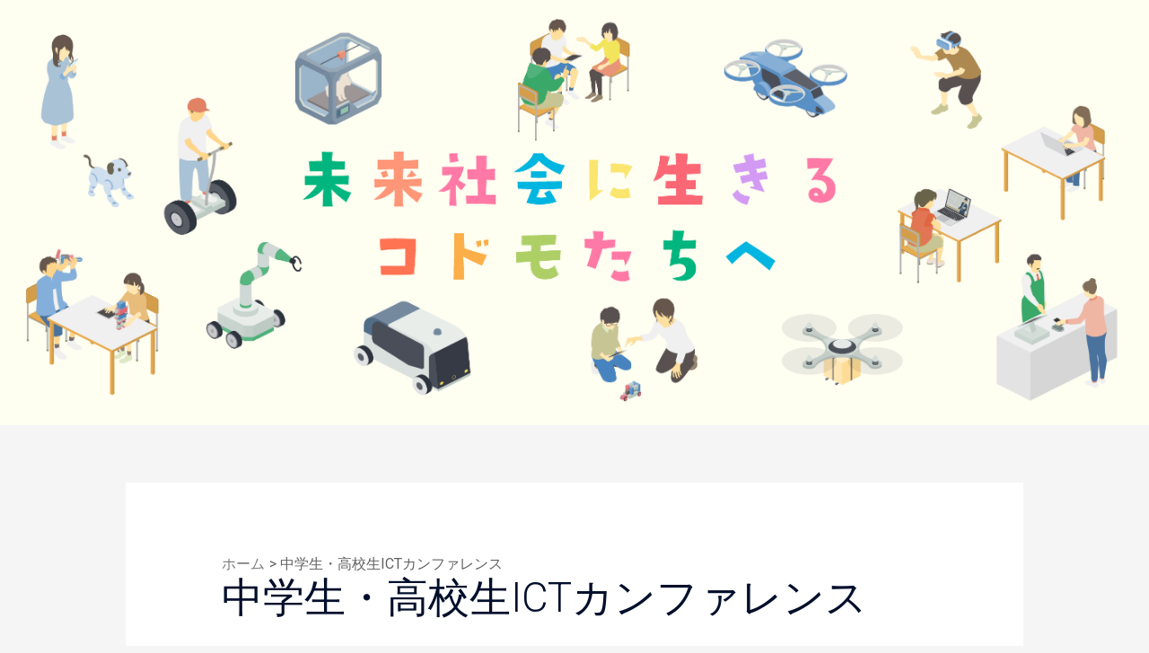

--- FILE ---
content_type: text/css
request_url: https://learning-hyper.jp/wp-content/uploads/elementor/css/post-455.css?ver=1617236223
body_size: 1278
content:
.elementor-455 .elementor-element.elementor-element-7d05b39 > .elementor-container{min-height:37vw;}.elementor-455 .elementor-element.elementor-element-7d05b39:not(.elementor-motion-effects-element-type-background), .elementor-455 .elementor-element.elementor-element-7d05b39 > .elementor-motion-effects-container > .elementor-motion-effects-layer{background-color:#FEFEF1;background-image:url("https://learning-hyper.jp/wp-content/uploads/2020/07/top_pc.png");background-position:center center;background-repeat:no-repeat;background-size:cover;}.elementor-455 .elementor-element.elementor-element-7d05b39{transition:background 0.3s, border 0.3s, border-radius 0.3s, box-shadow 0.3s;}.elementor-455 .elementor-element.elementor-element-7d05b39 > .elementor-background-overlay{transition:background 0.3s, border-radius 0.3s, opacity 0.3s;}@media(max-width:767px){.elementor-455 .elementor-element.elementor-element-7d05b39 > .elementor-container{min-height:25vw;}.elementor-455 .elementor-element.elementor-element-7d05b39:not(.elementor-motion-effects-element-type-background), .elementor-455 .elementor-element.elementor-element-7d05b39 > .elementor-motion-effects-container > .elementor-motion-effects-layer{background-image:url("https://learning-hyper.jp/wp-content/uploads/2020/07/top_sp02.png");background-position:center center;background-size:cover;}}

--- FILE ---
content_type: text/css;charset=UTF-8
request_url: https://learning-hyper.jp/?sccss=1&ver=6.7.4
body_size: 583
content:
.box18 {
	position: relative;
	margin: 0 0 2em;
	padding: 1em 0 0;
	border: solid 2px #ffcb8a;
	border-radius: 3px 0 3px 0;
}
.box18:before, .box18:after{
	content: '';
	position: absolute;
	width:10px;
	height: 10px;
	border: solid 2px #ffcb8a;
	border-radius: 50%;
}
.box18:before {
	bottom:-12px;
	right:-12px;
}
.box18:after {
	top:-12px;
	left:-12px;
}
.box18 p {
	margin: 0;
	padding: 0 1em 1em;
}
h2 {
  border-bottom: solid 5px #B9D67C;
  position: relative;
}

h2:after {
  position: absolute;
  content: " ";
  display: block;
  border-bottom: solid 5px #ffc778;
  bottom: -5px;
  width: 30%;
}